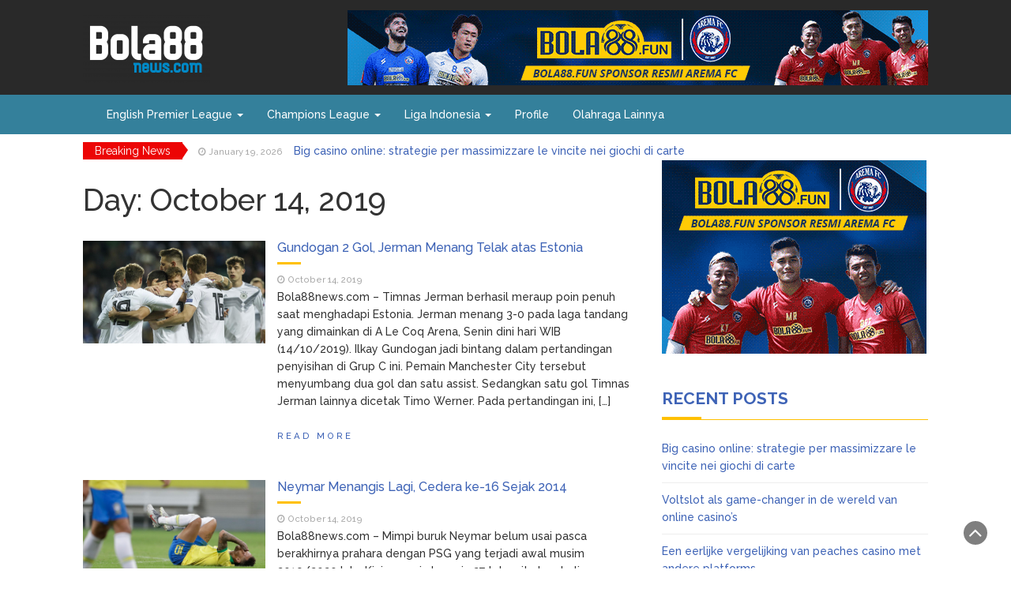

--- FILE ---
content_type: text/html; charset=UTF-8
request_url: https://bola88news.com/2019/10/14/
body_size: 8993
content:
<!DOCTYPE html>
<html lang="en-US">
<head>
	<meta charset="UTF-8">
	<meta name="viewport" content="width=device-width, initial-scale=1">
	<link rel="profile" href="https://gmpg.org/xfn/11">
	<link rel="pingback" href="https://bola88news.com/xmlrpc.php">
	<!-- Global site tag (gtag.js) - Google Analytics -->
<script async src="https://www.googletagmanager.com/gtag/js?id=UA-128232362-1"></script>
<script>
  window.dataLayer = window.dataLayer || [];
  function gtag(){dataLayer.push(arguments);}
  gtag('js', new Date());

  gtag('config', 'UA-128232362-1');
</script>


<meta name="google-site-verification" content="oEjV_PljdoTCxf36Tt2Dk6qxNX_pXGHtd26nPHRPOdk" />
	<title>October 14, 2019 &#8211; Bola88news.com</title>
<meta name='robots' content='max-image-preview:large' />
	<style>img:is([sizes="auto" i], [sizes^="auto," i]) { contain-intrinsic-size: 3000px 1500px }</style>
	<link rel='dns-prefetch' href='//fonts.googleapis.com' />
<link rel="alternate" type="application/rss+xml" title="Bola88news.com &raquo; Feed" href="https://bola88news.com/feed/" />
<link rel="alternate" type="application/rss+xml" title="Bola88news.com &raquo; Comments Feed" href="https://bola88news.com/comments/feed/" />
<script type="text/javascript">
/* <![CDATA[ */
window._wpemojiSettings = {"baseUrl":"https:\/\/s.w.org\/images\/core\/emoji\/16.0.1\/72x72\/","ext":".png","svgUrl":"https:\/\/s.w.org\/images\/core\/emoji\/16.0.1\/svg\/","svgExt":".svg","source":{"concatemoji":"https:\/\/bola88news.com\/wp-includes\/js\/wp-emoji-release.min.js?ver=6.8.3"}};
/*! This file is auto-generated */
!function(s,n){var o,i,e;function c(e){try{var t={supportTests:e,timestamp:(new Date).valueOf()};sessionStorage.setItem(o,JSON.stringify(t))}catch(e){}}function p(e,t,n){e.clearRect(0,0,e.canvas.width,e.canvas.height),e.fillText(t,0,0);var t=new Uint32Array(e.getImageData(0,0,e.canvas.width,e.canvas.height).data),a=(e.clearRect(0,0,e.canvas.width,e.canvas.height),e.fillText(n,0,0),new Uint32Array(e.getImageData(0,0,e.canvas.width,e.canvas.height).data));return t.every(function(e,t){return e===a[t]})}function u(e,t){e.clearRect(0,0,e.canvas.width,e.canvas.height),e.fillText(t,0,0);for(var n=e.getImageData(16,16,1,1),a=0;a<n.data.length;a++)if(0!==n.data[a])return!1;return!0}function f(e,t,n,a){switch(t){case"flag":return n(e,"\ud83c\udff3\ufe0f\u200d\u26a7\ufe0f","\ud83c\udff3\ufe0f\u200b\u26a7\ufe0f")?!1:!n(e,"\ud83c\udde8\ud83c\uddf6","\ud83c\udde8\u200b\ud83c\uddf6")&&!n(e,"\ud83c\udff4\udb40\udc67\udb40\udc62\udb40\udc65\udb40\udc6e\udb40\udc67\udb40\udc7f","\ud83c\udff4\u200b\udb40\udc67\u200b\udb40\udc62\u200b\udb40\udc65\u200b\udb40\udc6e\u200b\udb40\udc67\u200b\udb40\udc7f");case"emoji":return!a(e,"\ud83e\udedf")}return!1}function g(e,t,n,a){var r="undefined"!=typeof WorkerGlobalScope&&self instanceof WorkerGlobalScope?new OffscreenCanvas(300,150):s.createElement("canvas"),o=r.getContext("2d",{willReadFrequently:!0}),i=(o.textBaseline="top",o.font="600 32px Arial",{});return e.forEach(function(e){i[e]=t(o,e,n,a)}),i}function t(e){var t=s.createElement("script");t.src=e,t.defer=!0,s.head.appendChild(t)}"undefined"!=typeof Promise&&(o="wpEmojiSettingsSupports",i=["flag","emoji"],n.supports={everything:!0,everythingExceptFlag:!0},e=new Promise(function(e){s.addEventListener("DOMContentLoaded",e,{once:!0})}),new Promise(function(t){var n=function(){try{var e=JSON.parse(sessionStorage.getItem(o));if("object"==typeof e&&"number"==typeof e.timestamp&&(new Date).valueOf()<e.timestamp+604800&&"object"==typeof e.supportTests)return e.supportTests}catch(e){}return null}();if(!n){if("undefined"!=typeof Worker&&"undefined"!=typeof OffscreenCanvas&&"undefined"!=typeof URL&&URL.createObjectURL&&"undefined"!=typeof Blob)try{var e="postMessage("+g.toString()+"("+[JSON.stringify(i),f.toString(),p.toString(),u.toString()].join(",")+"));",a=new Blob([e],{type:"text/javascript"}),r=new Worker(URL.createObjectURL(a),{name:"wpTestEmojiSupports"});return void(r.onmessage=function(e){c(n=e.data),r.terminate(),t(n)})}catch(e){}c(n=g(i,f,p,u))}t(n)}).then(function(e){for(var t in e)n.supports[t]=e[t],n.supports.everything=n.supports.everything&&n.supports[t],"flag"!==t&&(n.supports.everythingExceptFlag=n.supports.everythingExceptFlag&&n.supports[t]);n.supports.everythingExceptFlag=n.supports.everythingExceptFlag&&!n.supports.flag,n.DOMReady=!1,n.readyCallback=function(){n.DOMReady=!0}}).then(function(){return e}).then(function(){var e;n.supports.everything||(n.readyCallback(),(e=n.source||{}).concatemoji?t(e.concatemoji):e.wpemoji&&e.twemoji&&(t(e.twemoji),t(e.wpemoji)))}))}((window,document),window._wpemojiSettings);
/* ]]> */
</script>
<style id='wp-emoji-styles-inline-css' type='text/css'>

	img.wp-smiley, img.emoji {
		display: inline !important;
		border: none !important;
		box-shadow: none !important;
		height: 1em !important;
		width: 1em !important;
		margin: 0 0.07em !important;
		vertical-align: -0.1em !important;
		background: none !important;
		padding: 0 !important;
	}
</style>
<link rel='stylesheet' id='wp-block-library-css' href='https://bola88news.com/wp-includes/css/dist/block-library/style.min.css?ver=6.8.3' type='text/css' media='all' />
<style id='classic-theme-styles-inline-css' type='text/css'>
/*! This file is auto-generated */
.wp-block-button__link{color:#fff;background-color:#32373c;border-radius:9999px;box-shadow:none;text-decoration:none;padding:calc(.667em + 2px) calc(1.333em + 2px);font-size:1.125em}.wp-block-file__button{background:#32373c;color:#fff;text-decoration:none}
</style>
<style id='global-styles-inline-css' type='text/css'>
:root{--wp--preset--aspect-ratio--square: 1;--wp--preset--aspect-ratio--4-3: 4/3;--wp--preset--aspect-ratio--3-4: 3/4;--wp--preset--aspect-ratio--3-2: 3/2;--wp--preset--aspect-ratio--2-3: 2/3;--wp--preset--aspect-ratio--16-9: 16/9;--wp--preset--aspect-ratio--9-16: 9/16;--wp--preset--color--black: #000000;--wp--preset--color--cyan-bluish-gray: #abb8c3;--wp--preset--color--white: #ffffff;--wp--preset--color--pale-pink: #f78da7;--wp--preset--color--vivid-red: #cf2e2e;--wp--preset--color--luminous-vivid-orange: #ff6900;--wp--preset--color--luminous-vivid-amber: #fcb900;--wp--preset--color--light-green-cyan: #7bdcb5;--wp--preset--color--vivid-green-cyan: #00d084;--wp--preset--color--pale-cyan-blue: #8ed1fc;--wp--preset--color--vivid-cyan-blue: #0693e3;--wp--preset--color--vivid-purple: #9b51e0;--wp--preset--gradient--vivid-cyan-blue-to-vivid-purple: linear-gradient(135deg,rgba(6,147,227,1) 0%,rgb(155,81,224) 100%);--wp--preset--gradient--light-green-cyan-to-vivid-green-cyan: linear-gradient(135deg,rgb(122,220,180) 0%,rgb(0,208,130) 100%);--wp--preset--gradient--luminous-vivid-amber-to-luminous-vivid-orange: linear-gradient(135deg,rgba(252,185,0,1) 0%,rgba(255,105,0,1) 100%);--wp--preset--gradient--luminous-vivid-orange-to-vivid-red: linear-gradient(135deg,rgba(255,105,0,1) 0%,rgb(207,46,46) 100%);--wp--preset--gradient--very-light-gray-to-cyan-bluish-gray: linear-gradient(135deg,rgb(238,238,238) 0%,rgb(169,184,195) 100%);--wp--preset--gradient--cool-to-warm-spectrum: linear-gradient(135deg,rgb(74,234,220) 0%,rgb(151,120,209) 20%,rgb(207,42,186) 40%,rgb(238,44,130) 60%,rgb(251,105,98) 80%,rgb(254,248,76) 100%);--wp--preset--gradient--blush-light-purple: linear-gradient(135deg,rgb(255,206,236) 0%,rgb(152,150,240) 100%);--wp--preset--gradient--blush-bordeaux: linear-gradient(135deg,rgb(254,205,165) 0%,rgb(254,45,45) 50%,rgb(107,0,62) 100%);--wp--preset--gradient--luminous-dusk: linear-gradient(135deg,rgb(255,203,112) 0%,rgb(199,81,192) 50%,rgb(65,88,208) 100%);--wp--preset--gradient--pale-ocean: linear-gradient(135deg,rgb(255,245,203) 0%,rgb(182,227,212) 50%,rgb(51,167,181) 100%);--wp--preset--gradient--electric-grass: linear-gradient(135deg,rgb(202,248,128) 0%,rgb(113,206,126) 100%);--wp--preset--gradient--midnight: linear-gradient(135deg,rgb(2,3,129) 0%,rgb(40,116,252) 100%);--wp--preset--font-size--small: 13px;--wp--preset--font-size--medium: 20px;--wp--preset--font-size--large: 36px;--wp--preset--font-size--x-large: 42px;--wp--preset--spacing--20: 0.44rem;--wp--preset--spacing--30: 0.67rem;--wp--preset--spacing--40: 1rem;--wp--preset--spacing--50: 1.5rem;--wp--preset--spacing--60: 2.25rem;--wp--preset--spacing--70: 3.38rem;--wp--preset--spacing--80: 5.06rem;--wp--preset--shadow--natural: 6px 6px 9px rgba(0, 0, 0, 0.2);--wp--preset--shadow--deep: 12px 12px 50px rgba(0, 0, 0, 0.4);--wp--preset--shadow--sharp: 6px 6px 0px rgba(0, 0, 0, 0.2);--wp--preset--shadow--outlined: 6px 6px 0px -3px rgba(255, 255, 255, 1), 6px 6px rgba(0, 0, 0, 1);--wp--preset--shadow--crisp: 6px 6px 0px rgba(0, 0, 0, 1);}:where(.is-layout-flex){gap: 0.5em;}:where(.is-layout-grid){gap: 0.5em;}body .is-layout-flex{display: flex;}.is-layout-flex{flex-wrap: wrap;align-items: center;}.is-layout-flex > :is(*, div){margin: 0;}body .is-layout-grid{display: grid;}.is-layout-grid > :is(*, div){margin: 0;}:where(.wp-block-columns.is-layout-flex){gap: 2em;}:where(.wp-block-columns.is-layout-grid){gap: 2em;}:where(.wp-block-post-template.is-layout-flex){gap: 1.25em;}:where(.wp-block-post-template.is-layout-grid){gap: 1.25em;}.has-black-color{color: var(--wp--preset--color--black) !important;}.has-cyan-bluish-gray-color{color: var(--wp--preset--color--cyan-bluish-gray) !important;}.has-white-color{color: var(--wp--preset--color--white) !important;}.has-pale-pink-color{color: var(--wp--preset--color--pale-pink) !important;}.has-vivid-red-color{color: var(--wp--preset--color--vivid-red) !important;}.has-luminous-vivid-orange-color{color: var(--wp--preset--color--luminous-vivid-orange) !important;}.has-luminous-vivid-amber-color{color: var(--wp--preset--color--luminous-vivid-amber) !important;}.has-light-green-cyan-color{color: var(--wp--preset--color--light-green-cyan) !important;}.has-vivid-green-cyan-color{color: var(--wp--preset--color--vivid-green-cyan) !important;}.has-pale-cyan-blue-color{color: var(--wp--preset--color--pale-cyan-blue) !important;}.has-vivid-cyan-blue-color{color: var(--wp--preset--color--vivid-cyan-blue) !important;}.has-vivid-purple-color{color: var(--wp--preset--color--vivid-purple) !important;}.has-black-background-color{background-color: var(--wp--preset--color--black) !important;}.has-cyan-bluish-gray-background-color{background-color: var(--wp--preset--color--cyan-bluish-gray) !important;}.has-white-background-color{background-color: var(--wp--preset--color--white) !important;}.has-pale-pink-background-color{background-color: var(--wp--preset--color--pale-pink) !important;}.has-vivid-red-background-color{background-color: var(--wp--preset--color--vivid-red) !important;}.has-luminous-vivid-orange-background-color{background-color: var(--wp--preset--color--luminous-vivid-orange) !important;}.has-luminous-vivid-amber-background-color{background-color: var(--wp--preset--color--luminous-vivid-amber) !important;}.has-light-green-cyan-background-color{background-color: var(--wp--preset--color--light-green-cyan) !important;}.has-vivid-green-cyan-background-color{background-color: var(--wp--preset--color--vivid-green-cyan) !important;}.has-pale-cyan-blue-background-color{background-color: var(--wp--preset--color--pale-cyan-blue) !important;}.has-vivid-cyan-blue-background-color{background-color: var(--wp--preset--color--vivid-cyan-blue) !important;}.has-vivid-purple-background-color{background-color: var(--wp--preset--color--vivid-purple) !important;}.has-black-border-color{border-color: var(--wp--preset--color--black) !important;}.has-cyan-bluish-gray-border-color{border-color: var(--wp--preset--color--cyan-bluish-gray) !important;}.has-white-border-color{border-color: var(--wp--preset--color--white) !important;}.has-pale-pink-border-color{border-color: var(--wp--preset--color--pale-pink) !important;}.has-vivid-red-border-color{border-color: var(--wp--preset--color--vivid-red) !important;}.has-luminous-vivid-orange-border-color{border-color: var(--wp--preset--color--luminous-vivid-orange) !important;}.has-luminous-vivid-amber-border-color{border-color: var(--wp--preset--color--luminous-vivid-amber) !important;}.has-light-green-cyan-border-color{border-color: var(--wp--preset--color--light-green-cyan) !important;}.has-vivid-green-cyan-border-color{border-color: var(--wp--preset--color--vivid-green-cyan) !important;}.has-pale-cyan-blue-border-color{border-color: var(--wp--preset--color--pale-cyan-blue) !important;}.has-vivid-cyan-blue-border-color{border-color: var(--wp--preset--color--vivid-cyan-blue) !important;}.has-vivid-purple-border-color{border-color: var(--wp--preset--color--vivid-purple) !important;}.has-vivid-cyan-blue-to-vivid-purple-gradient-background{background: var(--wp--preset--gradient--vivid-cyan-blue-to-vivid-purple) !important;}.has-light-green-cyan-to-vivid-green-cyan-gradient-background{background: var(--wp--preset--gradient--light-green-cyan-to-vivid-green-cyan) !important;}.has-luminous-vivid-amber-to-luminous-vivid-orange-gradient-background{background: var(--wp--preset--gradient--luminous-vivid-amber-to-luminous-vivid-orange) !important;}.has-luminous-vivid-orange-to-vivid-red-gradient-background{background: var(--wp--preset--gradient--luminous-vivid-orange-to-vivid-red) !important;}.has-very-light-gray-to-cyan-bluish-gray-gradient-background{background: var(--wp--preset--gradient--very-light-gray-to-cyan-bluish-gray) !important;}.has-cool-to-warm-spectrum-gradient-background{background: var(--wp--preset--gradient--cool-to-warm-spectrum) !important;}.has-blush-light-purple-gradient-background{background: var(--wp--preset--gradient--blush-light-purple) !important;}.has-blush-bordeaux-gradient-background{background: var(--wp--preset--gradient--blush-bordeaux) !important;}.has-luminous-dusk-gradient-background{background: var(--wp--preset--gradient--luminous-dusk) !important;}.has-pale-ocean-gradient-background{background: var(--wp--preset--gradient--pale-ocean) !important;}.has-electric-grass-gradient-background{background: var(--wp--preset--gradient--electric-grass) !important;}.has-midnight-gradient-background{background: var(--wp--preset--gradient--midnight) !important;}.has-small-font-size{font-size: var(--wp--preset--font-size--small) !important;}.has-medium-font-size{font-size: var(--wp--preset--font-size--medium) !important;}.has-large-font-size{font-size: var(--wp--preset--font-size--large) !important;}.has-x-large-font-size{font-size: var(--wp--preset--font-size--x-large) !important;}
:where(.wp-block-post-template.is-layout-flex){gap: 1.25em;}:where(.wp-block-post-template.is-layout-grid){gap: 1.25em;}
:where(.wp-block-columns.is-layout-flex){gap: 2em;}:where(.wp-block-columns.is-layout-grid){gap: 2em;}
:root :where(.wp-block-pullquote){font-size: 1.5em;line-height: 1.6;}
</style>
<link rel='stylesheet' id='bootstrap-css' href='https://bola88news.com/wp-content/themes/wp-magazine-newspaper/css/bootstrap.css?ver=6.8.3' type='text/css' media='all' />
<link rel='stylesheet' id='font-awesome-css' href='https://bola88news.com/wp-content/themes/wp-magazine-newspaper/css/font-awesome.css?ver=6.8.3' type='text/css' media='all' />
<link rel='stylesheet' id='animate-css' href='https://bola88news.com/wp-content/themes/wp-magazine-newspaper/css/animate.css?ver=6.8.3' type='text/css' media='all' />
<link rel='stylesheet' id='owl-css' href='https://bola88news.com/wp-content/themes/wp-magazine-newspaper/css/owl.carousel.css?ver=6.8.3' type='text/css' media='all' />
<link rel='stylesheet' id='magazine-newspaper-googlefonts-css' href='//fonts.googleapis.com/css?family=Raleway%3A300%2C400%2C500%2C700%2C900&#038;ver=6.8.3' type='text/css' media='all' />
<link rel='stylesheet' id='magazine-newspaper-style-css' href='https://bola88news.com/wp-content/themes/wp-magazine-newspaper/style.css?ver=4.0.1.1' type='text/css' media='all' />
<script type="text/javascript" src="https://bola88news.com/wp-includes/js/jquery/jquery.min.js?ver=3.7.1" id="jquery-core-js"></script>
<script type="text/javascript" src="https://bola88news.com/wp-includes/js/jquery/jquery-migrate.min.js?ver=3.4.1" id="jquery-migrate-js"></script>
<link rel="https://api.w.org/" href="https://bola88news.com/wp-json/" /><link rel="EditURI" type="application/rsd+xml" title="RSD" href="https://bola88news.com/xmlrpc.php?rsd" />
<meta name="generator" content="WordPress 6.8.3" />
<link rel="icon" href="https://bola88news.com/wp-content/uploads/2020/08/cropped-bola88-fav-icon-32x32.png" sizes="32x32" />
<link rel="icon" href="https://bola88news.com/wp-content/uploads/2020/08/cropped-bola88-fav-icon-192x192.png" sizes="192x192" />
<link rel="apple-touch-icon" href="https://bola88news.com/wp-content/uploads/2020/08/cropped-bola88-fav-icon-180x180.png" />
<meta name="msapplication-TileImage" content="https://bola88news.com/wp-content/uploads/2020/08/cropped-bola88-fav-icon-270x270.png" />
		<style type="text/css" id="wp-custom-css">
			.pri-bg-color.top-nav{
	display:none;
}

section.logo{
	padding: 0px !important;
	background: #292929;
}
.sec-bg-color{
	background: #34809b;
}

ul.list-inline li:nth-child(1) {
    display:none;
}

.ff-og-image-inserted{
	display:none !important;
}

section.main-nav .navbar-inverse .navbar-nav > li > a{
	color:#ffff;
}
p.post-meta.clearfix{
	display:none !important;
}		</style>
		</head>


<body data-rsssl=1 class="archive date wp-custom-logo wp-theme-wp-magazine-newspaper hfeed">

<div class="float-banner-mobile mobile-only-2">
		<a target="_blank">
		<img src="/wp-content/uploads/2019/05/BOLA88_QUIZCORNER_415x90.gif">
	</a></div>

<header >
	<!-- top-bar -->
	<section class="pri-bg-color top-nav">
		<div class="container">
			<div class="row">
				<div class="col-sm-5 text-left">
									</div>
				<div class="col-sm-7 text-right search-social">
					<div class="search-top"><form role="search" method="get" class="search-form" action="https://bola88news.com/">
				<label>
					<span class="screen-reader-text">Search for:</span>
					<input type="search" class="search-field" placeholder="Search &hellip;" value="" name="s" />
				</label>
				<input type="submit" class="search-submit" value="Search" />
			</form></div>
					<div class="social-icons">
				        <ul class="list-inline">
				            				    	</ul>
					</div>
				</div>
			</div>
		</div>
	</section>
	<!-- top-bar -->

	<section class="logo">
		<div class="container">
			<div class="row">
			<!-- Brand and toggle get grouped for better mobile display -->		
			<div class="col-sm-12 text-left flex-child-space-between">			
				<a href="https://bola88news.com/" class="custom-logo-link" rel="home"><img width="161" height="90" src="https://bola88news.com/wp-content/uploads/2020/08/cropped-bola88-b.png" class="custom-logo" alt="Bola88news.com" decoding="async" /></a></a>
      								  <a target="_blank" class="head-banner desk-only"> <img src="/wp-content/uploads/2021/09/Bola88-735px×95-Arema-1.gif"></a>      						</div>
			</div>
		</div> <!-- /.end of container -->
	</section> <!-- /.end of section -->
	<section  class="sec-bg-color main-nav">
		<div class="container">
			<nav class="navbar navbar-inverse">
		      	<button type="button" class="navbar-toggle collapsed" data-toggle="collapse" data-target="#bs-example-navbar-collapse-1">
			        <span class="sr-only">Toggle navigation</span>
			        <span class="icon-bar"></span>
			        <span class="icon-bar"></span>
			        <span class="icon-bar"></span>
		      	</button>	    
				<!-- Collect the nav links, forms, and other content for toggling -->
				<div class="collapse navbar-collapse" id="bs-example-navbar-collapse-1">  							
					<div class="menu-category-menu-container"><ul id="menu-category-menu" class="nav navbar-nav"><li id="menu-item-287" class="menu-item menu-item-type-taxonomy menu-item-object-category menu-item-has-children menu-item-287 dropdown"><a title="English Premier League" href="https://bola88news.com/category/english-premier-league/">English Premier League <span class="caret"></span></a>
<ul role="menu" class=" dropdown-menu">
	<li id="menu-item-312" class="menu-item menu-item-type-custom menu-item-object-custom menu-item-312"><a title="News" href="http://bola88.fun/?cat=11">News</a></li>
</ul>
</li>
<li id="menu-item-289" class="menu-item menu-item-type-taxonomy menu-item-object-category menu-item-has-children menu-item-289 dropdown"><a title="Champions League" href="https://bola88news.com/category/champions-league/">Champions League <span class="caret"></span></a>
<ul role="menu" class=" dropdown-menu">
	<li id="menu-item-313" class="menu-item menu-item-type-custom menu-item-object-custom menu-item-313"><a title="News" href="http://bola88.fun/?cat=12">News</a></li>
</ul>
</li>
<li id="menu-item-290" class="menu-item menu-item-type-taxonomy menu-item-object-category menu-item-has-children menu-item-290 dropdown"><a title="Liga Indonesia" href="https://bola88news.com/category/liga-indonesia/">Liga Indonesia <span class="caret"></span></a>
<ul role="menu" class=" dropdown-menu">
	<li id="menu-item-314" class="menu-item menu-item-type-custom menu-item-object-custom menu-item-314"><a title="News" href="http://bola88.fun/?cat=13">News</a></li>
</ul>
</li>
<li id="menu-item-288" class="menu-item menu-item-type-taxonomy menu-item-object-category menu-item-288"><a title="Profile" href="https://bola88news.com/category/profile/">Profile</a></li>
<li id="menu-item-285" class="menu-item menu-item-type-taxonomy menu-item-object-category menu-item-285"><a title="Olahraga Lainnya" href="https://bola88news.com/category/olahraga-lainnya/">Olahraga Lainnya</a></li>
</ul></div>			        
			    </div> <!-- /.end of collaspe navbar-collaspe -->
			</nav>
		</div>

	</section>

			<!-- ticker -->
		<div class="news-ticker">
			<div class="container">
								<b>Breaking News</b>
				<div id="example">
				  <ul>
				  					    	<li><small class="date"><i class="fa fa-clock-o" aria-hidden="true"></i> January 19, 2026</small> <a href="https://bola88news.com/big-casino-online-strategie-per-massimizzare-le-vincite-nei-giochi-di-carte/" class="break-news">Big casino online: strategie per massimizzare le vincite nei giochi di carte</a></li>
				    				    	<li><small class="date"><i class="fa fa-clock-o" aria-hidden="true"></i> January 7, 2026</small> <a href="https://bola88news.com/voltslot-als-game-changer-in-de-wereld-van-online-casino-s/" class="break-news">Voltslot als game-changer in de wereld van online casino&#8217;s</a></li>
				    				    	<li><small class="date"><i class="fa fa-clock-o" aria-hidden="true"></i> November 27, 2025</small> <a href="https://bola88news.com/een-eerlijke-vergelijking-van-peaches-casino-met-andere-platforms/" class="break-news">Een eerlijke vergelijking van peaches casino met andere platforms</a></li>
				    				    	<li><small class="date"><i class="fa fa-clock-o" aria-hidden="true"></i> November 10, 2025</small> <a href="https://bola88news.com/korak-za-korakom-kako-se-prijaviti-in-za-eti-igrati-na-vegashero/" class="break-news">Korak za korakom: Kako se prijaviti in začeti igrati na VegasHero</a></li>
				    				    	<li><small class="date"><i class="fa fa-clock-o" aria-hidden="true"></i> November 9, 2025</small> <a href="https://bola88news.com/spin247-et-son-impact-sur-le-march-des-casinos-en-ligne-en-france/" class="break-news">Spin247 et son impact sur le marché des casinos en ligne en France</a></li>
				    				    	<li><small class="date"><i class="fa fa-clock-o" aria-hidden="true"></i> August 15, 2025</small> <a href="https://bola88news.com/jakie-s-najnowsze-promocje-ivibet-dla-sta-ych-graczy-i-jak-z-nich-skorzysta/" class="break-news">Jakie są najnowsze promocje ivibet dla stałych graczy i jak z nich skorzystać</a></li>
				    		    
				  </ul>
				</div>
			</div>
		</div>
		<!-- ticker -->
	

</header><div class=" post-list">
	<div class="container">
  
        <div class="row">
        <div  class="col-sm-8">

        <h1 class="category-title">Day: <span>October 14, 2019</span></h1>                  
                
        <div class="row">
                                    
                
<div class="col-sm-12">
    <div class="news-snippet">
            <a href="https://bola88news.com/gundogan-2-gol-jerman-menang-telak-atas-estonia/" rel="bookmark" class="featured-image"><img width="1280" height="720" src="https://bola88news.com/wp-content/uploads/2019/10/gundogan-2-gol-jerman-menang-telak-atas-estonia.jpg" class="attachment-post-thumbs size-post-thumbs wp-post-image" alt="" decoding="async" fetchpriority="high" srcset="https://bola88news.com/wp-content/uploads/2019/10/gundogan-2-gol-jerman-menang-telak-atas-estonia.jpg 1280w, https://bola88news.com/wp-content/uploads/2019/10/gundogan-2-gol-jerman-menang-telak-atas-estonia-300x169.jpg 300w, https://bola88news.com/wp-content/uploads/2019/10/gundogan-2-gol-jerman-menang-telak-atas-estonia-768x432.jpg 768w, https://bola88news.com/wp-content/uploads/2019/10/gundogan-2-gol-jerman-menang-telak-atas-estonia-1024x576.jpg 1024w" sizes="(max-width: 1280px) 100vw, 1280px" /></a>
      
    <div class="summary">
                        <h4 class="news-title"><a href="https://bola88news.com/gundogan-2-gol-jerman-menang-telak-atas-estonia/" rel="bookmark">Gundogan 2 Gol, Jerman Menang Telak atas Estonia</a></h4>

    <small class="date"><i class="fa fa-clock-o" aria-hidden="true"></i> October 14, 2019</small>

        <p>Bola88news.com – Timnas Jerman berhasil meraup poin penuh saat menghadapi Estonia. Jerman menang 3-0 pada laga tandang yang dimainkan di A Le Coq Arena, Senin dini hari WIB (14/10/2019). Ilkay Gundogan jadi bintang dalam pertandingan penyisihan di Grup C ini. Pemain Manchester City tersebut menyumbang dua gol dan satu assist. Sedangkan satu gol Timnas Jerman lainnya dicetak Timo Werner. Pada pertandingan ini, [&hellip;]</p>
        
        <a href="https://bola88news.com/gundogan-2-gol-jerman-menang-telak-atas-estonia/" rel="bookmark" title="" class="readmore">Read More </a>

    </div>
</div>
</div>

            
                
<div class="col-sm-12">
    <div class="news-snippet">
            <a href="https://bola88news.com/neymar-menangis-lagi-cedera-ke-16-sejak-2014/" rel="bookmark" class="featured-image"><img width="996" height="498" src="https://bola88news.com/wp-content/uploads/2019/10/neymar-menangis-lagi-cedera-ke-16-sejak-2014.jpg" class="attachment-post-thumbs size-post-thumbs wp-post-image" alt="" decoding="async" srcset="https://bola88news.com/wp-content/uploads/2019/10/neymar-menangis-lagi-cedera-ke-16-sejak-2014.jpg 996w, https://bola88news.com/wp-content/uploads/2019/10/neymar-menangis-lagi-cedera-ke-16-sejak-2014-300x150.jpg 300w, https://bola88news.com/wp-content/uploads/2019/10/neymar-menangis-lagi-cedera-ke-16-sejak-2014-768x384.jpg 768w" sizes="(max-width: 996px) 100vw, 996px" /></a>
      
    <div class="summary">
                        <h4 class="news-title"><a href="https://bola88news.com/neymar-menangis-lagi-cedera-ke-16-sejak-2014/" rel="bookmark">Neymar Menangis Lagi, Cedera ke-16 Sejak 2014</a></h4>

    <small class="date"><i class="fa fa-clock-o" aria-hidden="true"></i> October 14, 2019</small>

        <p>Bola88news.com – Mimpi buruk Neymar belum usai pasca berakhirnya prahara dengan PSG yang terjadi awal musim 2019/2020 lalu. Kini, pemain berusia 27 tahun itu kembali mengalami nasib buruk: cedera lagi. Neymar membela Brasil untuk laga uji coba melawan Nigeria yang digelar di National Stadium, Singapura, Minggu (13/10/2019) malam WIB. Pada laga ini, Brasil bermain imbang 1-1. Neymar bermain sejak menit awal pada [&hellip;]</p>
        
        <a href="https://bola88news.com/neymar-menangis-lagi-cedera-ke-16-sejak-2014/" rel="bookmark" title="" class="readmore">Read More </a>

    </div>
</div>
</div>

            
                
<div class="col-sm-12">
    <div class="news-snippet">
            <a href="https://bola88news.com/hasil-pertandingan-belarusia-vs-belanda-skor-1-2/" rel="bookmark" class="featured-image"><img width="996" height="498" src="https://bola88news.com/wp-content/uploads/2019/10/hasil-pertandingan-belarusia-vs-belanda-skor-1-2.jpg" class="attachment-post-thumbs size-post-thumbs wp-post-image" alt="" decoding="async" srcset="https://bola88news.com/wp-content/uploads/2019/10/hasil-pertandingan-belarusia-vs-belanda-skor-1-2.jpg 996w, https://bola88news.com/wp-content/uploads/2019/10/hasil-pertandingan-belarusia-vs-belanda-skor-1-2-300x150.jpg 300w, https://bola88news.com/wp-content/uploads/2019/10/hasil-pertandingan-belarusia-vs-belanda-skor-1-2-768x384.jpg 768w" sizes="(max-width: 996px) 100vw, 996px" /></a>
      
    <div class="summary">
                        <h4 class="news-title"><a href="https://bola88news.com/hasil-pertandingan-belarusia-vs-belanda-skor-1-2/" rel="bookmark">Hasil Pertandingan Belarusia vs Belanda: Skor 1-2</a></h4>

    <small class="date"><i class="fa fa-clock-o" aria-hidden="true"></i> October 14, 2019</small>

        <p>Bola88news.com – Belarusia dipaksa menelan kekalahan 1-2 dari Belanda di laga lanjutan Kualifikasi EURO 2020 Grup C di Dinamo Stadium, Minsk, Minggu (13/10/2019). Pertandingan ini cukup didominasi oleh skuat Belanda. Namun Belarusia juga memberikan perlawanan cukup alot dan berusapa menyerang melalui serangan baliknya. Gol-gol dari Timnas Belanda dicetak oleh Georginio Wijnaldum. Ia mencetak brace di laga ini. Sementara itu gol [&hellip;]</p>
        
        <a href="https://bola88news.com/hasil-pertandingan-belarusia-vs-belanda-skor-1-2/" rel="bookmark" title="" class="readmore">Read More </a>

    </div>
</div>
</div>

            
                
<div class="col-sm-12">
    <div class="news-snippet">
            <a href="https://bola88news.com/hasil-pertandingan-argentina-vs-ekuador-skor-6-1/" rel="bookmark" class="featured-image"><img width="996" height="498" src="https://bola88news.com/wp-content/uploads/2019/10/hasil-pertandingan-argentina-vs-ekuador-skor-6-1.jpg" class="attachment-post-thumbs size-post-thumbs wp-post-image" alt="" decoding="async" loading="lazy" srcset="https://bola88news.com/wp-content/uploads/2019/10/hasil-pertandingan-argentina-vs-ekuador-skor-6-1.jpg 996w, https://bola88news.com/wp-content/uploads/2019/10/hasil-pertandingan-argentina-vs-ekuador-skor-6-1-300x150.jpg 300w, https://bola88news.com/wp-content/uploads/2019/10/hasil-pertandingan-argentina-vs-ekuador-skor-6-1-768x384.jpg 768w" sizes="auto, (max-width: 996px) 100vw, 996px" /></a>
      
    <div class="summary">
                        <h4 class="news-title"><a href="https://bola88news.com/hasil-pertandingan-argentina-vs-ekuador-skor-6-1/" rel="bookmark">Hasil Pertandingan Argentina vs Ekuador: Skor 6-1</a></h4>

    <small class="date"><i class="fa fa-clock-o" aria-hidden="true"></i> October 14, 2019</small>

        <p>Bola88news.com – Argentina sukses menghajar sesama negara Amerika Latin, Ekuador dengan skor telak 6-1 dalam laga persahabatan internasional yang dihelat di Estadio Manuel Martínez Valero, Elche, Spanyol, Minggu (13/10/2019). Enam gol kemenangan Argentina dibagi rata enam pemain, masing-masing Lucas Alario, gol bunuh diri Jhon Espinoza, Leandro Paredes, German Pezzella, Nicolas Dominguez, dan Lucas Ocampos. Ekuador sendiri sempat mencetak gol lewat aksi [&hellip;]</p>
        
        <a href="https://bola88news.com/hasil-pertandingan-argentina-vs-ekuador-skor-6-1/" rel="bookmark" title="" class="readmore">Read More </a>

    </div>
</div>
</div>

            
                
<div class="col-sm-12">
    <div class="news-snippet">
            <a href="https://bola88news.com/hasil-pertandingan-brasil-vs-nigeria-skor-1-1/" rel="bookmark" class="featured-image"><img width="996" height="498" src="https://bola88news.com/wp-content/uploads/2019/10/hasil-pertandingan-brasil-vs-nigeria-skor-1-1.jpg" class="attachment-post-thumbs size-post-thumbs wp-post-image" alt="" decoding="async" loading="lazy" srcset="https://bola88news.com/wp-content/uploads/2019/10/hasil-pertandingan-brasil-vs-nigeria-skor-1-1.jpg 996w, https://bola88news.com/wp-content/uploads/2019/10/hasil-pertandingan-brasil-vs-nigeria-skor-1-1-300x150.jpg 300w, https://bola88news.com/wp-content/uploads/2019/10/hasil-pertandingan-brasil-vs-nigeria-skor-1-1-768x384.jpg 768w" sizes="auto, (max-width: 996px) 100vw, 996px" /></a>
      
    <div class="summary">
                        <h4 class="news-title"><a href="https://bola88news.com/hasil-pertandingan-brasil-vs-nigeria-skor-1-1/" rel="bookmark">Hasil Pertandingan Brasil vs Nigeria: Skor 1-1</a></h4>

    <small class="date"><i class="fa fa-clock-o" aria-hidden="true"></i> October 14, 2019</small>

        <p>Bola88news.com – Brasil kembali meraih hasil imbang setelah ditahan Nigeria 1-1 dalam laga persahabatan internasional yang digelar di Singapore National Stadium, Singapura, Minggu (13/10/2019). Brasil bahkan harus tertinggal lebih dulu setelah Nigeria mencetak gol lewat Joe Aribo pada babak pertama. Selecao sukses menyamakan kedudukan berkat gol Casemiro di awal babak kedua. Hasil ini sama persis dengan yang diraih Brasil ketika [&hellip;]</p>
        
        <a href="https://bola88news.com/hasil-pertandingan-brasil-vs-nigeria-skor-1-1/" rel="bookmark" title="" class="readmore">Read More </a>

    </div>
</div>
</div>

            
            <ul class="pagination">
          <li id="previous-posts">
                      </li>
          <li id="next-posts">
                      </li>
        </ul>  
    </div>
                
          
        </div>
    <div class="col-sm-4">
<div id="secondary" class="widget-area" role="complementary">
	<aside id="text-2" class="widget widget_text">			<div class="textwidget"><a target="_blank" rel="noopener"><img decoding="async" src="/wp-content/uploads/2021/09/Bola88-335x245-Arema.gif" /></a>
</div>
		</aside>
		<aside id="recent-posts-3" class="widget widget_recent_entries">
		<h3 class="widget-title">Recent Posts</h3>
		<ul>
											<li>
					<a href="https://bola88news.com/big-casino-online-strategie-per-massimizzare-le-vincite-nei-giochi-di-carte/">Big casino online: strategie per massimizzare le vincite nei giochi di carte</a>
									</li>
											<li>
					<a href="https://bola88news.com/voltslot-als-game-changer-in-de-wereld-van-online-casino-s/">Voltslot als game-changer in de wereld van online casino&#8217;s</a>
									</li>
											<li>
					<a href="https://bola88news.com/een-eerlijke-vergelijking-van-peaches-casino-met-andere-platforms/">Een eerlijke vergelijking van peaches casino met andere platforms</a>
									</li>
											<li>
					<a href="https://bola88news.com/korak-za-korakom-kako-se-prijaviti-in-za-eti-igrati-na-vegashero/">Korak za korakom: Kako se prijaviti in začeti igrati na VegasHero</a>
									</li>
											<li>
					<a href="https://bola88news.com/spin247-et-son-impact-sur-le-march-des-casinos-en-ligne-en-france/">Spin247 et son impact sur le marché des casinos en ligne en France</a>
									</li>
					</ul>

		</aside><aside id="block-3" class="widget widget_block"></aside></div><!-- #secondary -->    </div>
    </div>


</div>
</div>
	<footer class="sec-bg-color">
		<div class="container">
			</div>
	</footer>
		<div class="copyright text-center spacer">
		    Powered by <a href="http://wordpress.org/">WordPress</a> | <a href="https://thebootstrapthemes.com/" target="_blank">Bootstrap Themes</a>
		</div>
		<div class="scroll-top-wrapper"> <span class="scroll-top-inner"><i class="fa fa-2x fa-angle-up"></i></span></div> 
		
		<script type="speculationrules">
{"prefetch":[{"source":"document","where":{"and":[{"href_matches":"\/*"},{"not":{"href_matches":["\/wp-*.php","\/wp-admin\/*","\/wp-content\/uploads\/*","\/wp-content\/*","\/wp-content\/plugins\/*","\/wp-content\/themes\/wp-magazine-newspaper\/*","\/*\\?(.+)"]}},{"not":{"selector_matches":"a[rel~=\"nofollow\"]"}},{"not":{"selector_matches":".no-prefetch, .no-prefetch a"}}]},"eagerness":"conservative"}]}
</script>
<script type="text/javascript" src="https://bola88news.com/wp-content/themes/wp-magazine-newspaper/js/bootstrap.js?ver=1.0.0" id="bootstrap-js"></script>
<script type="text/javascript" src="https://bola88news.com/wp-content/themes/wp-magazine-newspaper/js/wow.js?ver=1.0.0" id="wow-js"></script>
<script type="text/javascript" src="https://bola88news.com/wp-content/themes/wp-magazine-newspaper/js/owl.carousel.js?ver=1.0.0" id="owl-js"></script>
<script type="text/javascript" src="https://bola88news.com/wp-content/themes/wp-magazine-newspaper/js/jquery.vticker.js?ver=1.0.0" id="ticker-js"></script>
<script type="text/javascript" src="https://bola88news.com/wp-content/themes/wp-magazine-newspaper/js/script.js?ver=1.0.0" id="magazine-newspaper-scripts-js"></script>
	<script defer src="https://static.cloudflareinsights.com/beacon.min.js/vcd15cbe7772f49c399c6a5babf22c1241717689176015" integrity="sha512-ZpsOmlRQV6y907TI0dKBHq9Md29nnaEIPlkf84rnaERnq6zvWvPUqr2ft8M1aS28oN72PdrCzSjY4U6VaAw1EQ==" data-cf-beacon='{"version":"2024.11.0","token":"c7c0bd9e069846d7a3bfdbdbaf342b05","r":1,"server_timing":{"name":{"cfCacheStatus":true,"cfEdge":true,"cfExtPri":true,"cfL4":true,"cfOrigin":true,"cfSpeedBrain":true},"location_startswith":null}}' crossorigin="anonymous"></script>
</body>
</html>